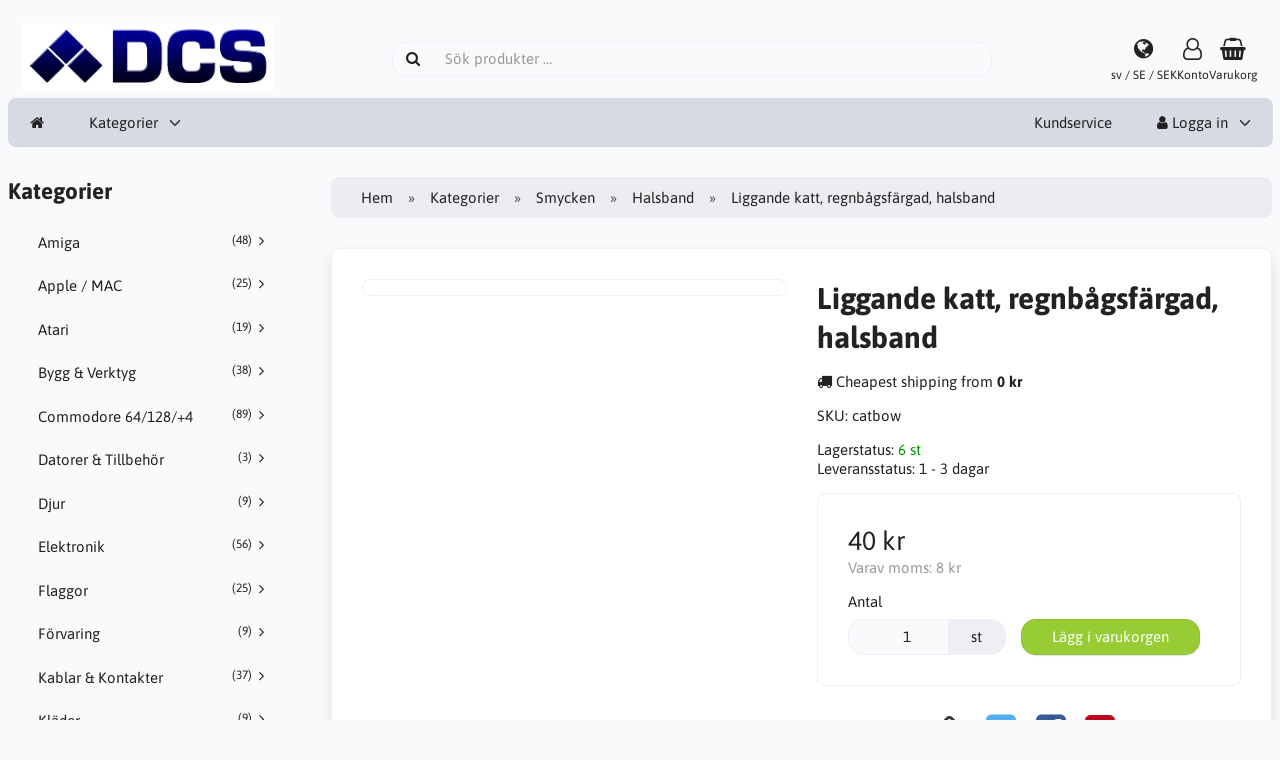

--- FILE ---
content_type: text/html; charset=UTF-8
request_url: https://dcs.se/smycken-c-17/halsband-c-18/liggande-katt-regnbagsfargad-halsband-p-556
body_size: 7317
content:
<!DOCTYPE html>
<html lang="sv" dir="ltr">
<head>
<title>Halsband | Smycken | Liggande katt, regnbågsfärgad, halsband | DCS</title>
<meta charset="UTF-8" />
<meta name="viewport" content="width=device-width, initial-scale=1">
<link rel="icon" href="https://dcs.se/images/favicons/favicon.ico?_=1672166506" type="image/x-icon" sizes="32x32 48x48 64x64 96x96" />
<link rel="icon" href="https://dcs.se/images/favicons/favicon-128x128.png?_=1672166506" type="image/png" sizes="128x128" />
<link rel="icon" href="https://dcs.se/images/favicons/favicon-192x192.png?_=1672166506" type="image/png" sizes="192x192" />
<link rel="icon" href="https://dcs.se/images/favicons/favicon-256x256.png?_=1672166506" type="image/png" sizes="255x255" />
<link rel="canonical" href="https://dcs.se/smycken-c-17/halsband-c-18/liggande-katt-regnbagsfargad-halsband-p-556" />
<meta property="og:image" content="https://dcs.se/images/products/556-liggande-katt-regnb-gsf-rgad-halsband-1.jpg"/>
<script type="application/ld+json">{"@context":"http://schema.org/","@type":"Product","productID":556,"sku":"catbow","gtin14":"","mpn":"","name":"Liggande katt, regnb\u00e5gsf\u00e4rgad, halsband","image":"https://dcs.se/images/products/556-liggande-katt-regnb-gsf-rgad-halsband-1.jpg","description":"Se bild.Justerbar l&auml;derrem. Helt nytt, i f&ouml;rpackning.B&aring;de till killar och tjejer!&nbsp;","offers":{"@type":"Offer","priceCurrency":"SEK","price":40,"priceValidUntil":null,"itemCondition":"https://schema.org/NewCondition","availability":"https://schema.org/InStock","url":"https://dcs.se/smycken-c-17/halsband-c-18/liggande-katt-regnbagsfargad-halsband-p-556?category_id=18&product_id=556"}}</script>
<script>var _env = {"platform":{"path":"/","url":"https://dcs.se/"},"session":{"id":"te26i5gtiu46emf8l5giu1regk","language_code":"sv","country_code":"SE","currency_code":"SEK"},"template":{"url":"https://dcs.se/includes/templates/default.catalog/","settings":{"sidebar_parallax_effect":"1","compact_category_tree":"0"}},"customer":{"id":null,"name":null,"email":null}}, config = _env;</script>

<link rel="stylesheet" href="https://dcs.se/includes/templates/default.catalog/css/variables.css?_=1672168814" />
<link rel="stylesheet" href="https://dcs.se/includes/templates/default.catalog/css/framework.min.css?_=1672168814" />
<link rel="stylesheet" href="/ext/spotlight/spotlight.min.css" crossorigin="anonymous" />
<link rel="stylesheet" href="https://dcs.se/includes/templates/default.catalog/css/app.min.css?_=1672168814" />
<link rel="stylesheet" href="https://dcs.se/ext/fontawesome/font-awesome.min.css?_=1672168811" />
<link rel="stylesheet" href="https://dcs.se/ext/featherlight/featherlight.min.css?_=1672168811" />
</head>
<body>

<div id="page-container">

    
    <nav id="site-menu">
      <div class="fourteen-forty">
        <div class="navbar navbar-sticky">

  <div class="navbar-header">
    <a class="logotype" href="https://dcs.se/">
      <img src="https://dcs.se/images/logotype.png" alt="DCS" title="DCS" />
    </a>

    <form name="search_form" method="get" enctype="application/x-www-form-urlencoded" accept-charset="UTF-8" action="https://dcs.se/search" class="navbar-search">      <div class="input-group">
  <span class="input-group-icon"><i class="fa fa-search fa-fw"></i></span>
  <input class="form-control" type="search" name="query" value="" data-type="search" placeholder="Sök produkter &hellip;" />
</div>    </form>

    <a class="regional-setting text-center" href="https://dcs.se/regional_settings#box-regional-settings" data-toggle="lightbox" data-seamless="true">
      <div class="navbar-icon"><i class="fa fa-globe"></i></div>
      <small class="hidden-xs">sv / SE / SEK</small>
    </a>

        <a class="account text-center" href="https://dcs.se/edit_account">
      <div class="navbar-icon"><i class="fa fa-user-o"></i></div>
      <small class="hidden-xs">Konto</small>
    </a>
    
    <a id="cart" class="text-center" href="https://dcs.se/checkout">
  <!--<img class="image" src="/includes/templates/default.catalog/images/cart.svg" alt="" />-->
  <div class="navbar-icon"><i class="fa fa-shopping-basket"></i></div>
  <small class="hidden-xs">Varukorg</small>
  <div class="badge quantity"></div>
</a>
    <button type="button" class="btn btn-default navbar-toggler hidden-md hidden-lg hidden-xl hidden-xxl" data-toggle="offcanvas" data-target="#offcanvas">
      <span class="icon-bar"></span>
      <span class="icon-bar"></span>
      <span class="icon-bar"></span>
    </button>
  </div>

  <div id="offcanvas" class="offcanvas">
    <div class="offcanvas-header">
      <div class="offcanvas-title">DCS</div>
      <button type="button" class="btn btn-default" data-toggle="dismiss"><i class="fa fa-times"></i></button>
    </div>

    <div class="offcanvas-body">
      <ul class="navbar-nav">

        <li class="nav-item">
          <a class="nav-link" href="https://dcs.se/"><i class="fa fa-home hidden-xs hidden-sm"></i> <span class="hidden-md hidden-lg hidden-xl hidden-xxl">Hem</span></a>
        </li>

                <li class="nav-item categories dropdown">
          <a class="nav-link" href="#" data-toggle="dropdown" class="dropdown-toggle">Kategorier</a>
          <ul class="dropdown-menu">
                        <li class="nav-item"><a class="nav-link" href="https://dcs.se/amiga-c-3/">Amiga</a></li>
                        <li class="nav-item"><a class="nav-link" href="https://dcs.se/apple-mac-c-5/">Apple / MAC</a></li>
                        <li class="nav-item"><a class="nav-link" href="https://dcs.se/atari-c-4/">Atari</a></li>
                        <li class="nav-item"><a class="nav-link" href="https://dcs.se/bygg-verktyg-c-30/">Bygg & Verktyg</a></li>
                        <li class="nav-item"><a class="nav-link" href="https://dcs.se/commodore-64-128-4-c-12/">Commodore 64/128/+4</a></li>
                        <li class="nav-item"><a class="nav-link" href="https://dcs.se/datorer-tillbehor-c-56/">Datorer & Tillbehör</a></li>
                        <li class="nav-item"><a class="nav-link" href="https://dcs.se/djur-c-59/">Djur</a></li>
                        <li class="nav-item"><a class="nav-link" href="https://dcs.se/elektronik-c-70/">Elektronik</a></li>
                        <li class="nav-item"><a class="nav-link" href="https://dcs.se/flaggor-c-16/">Flaggor</a></li>
                        <li class="nav-item"><a class="nav-link" href="https://dcs.se/forvaring-c-48/">Förvaring</a></li>
                        <li class="nav-item"><a class="nav-link" href="https://dcs.se/kablar-kontakter-c-45/">Kablar & Kontakter</a></li>
                        <li class="nav-item"><a class="nav-link" href="https://dcs.se/klader-c-55/">Kläder</a></li>
                        <li class="nav-item"><a class="nav-link" href="https://dcs.se/laptops-barbara-datorer-c-23/">Laptops / Bärbara datorer</a></li>
                        <li class="nav-item"><a class="nav-link" href="https://dcs.se/ljud-bild-c-52/">Ljud & Bild</a></li>
                        <li class="nav-item"><a class="nav-link" href="https://dcs.se/natverk-c-38/">Nätverk</a></li>
                        <li class="nav-item"><a class="nav-link" href="https://dcs.se/rokelse-c-19/">Rökelse</a></li>
                        <li class="nav-item"><a class="nav-link" href="https://dcs.se/server-c-1/">Server</a></li>
                        <li class="nav-item"><a class="nav-link" href="https://dcs.se/smycken-c-17/">Smycken</a></li>
                        <li class="nav-item"><a class="nav-link" href="https://dcs.se/vaktarklader-c-33/">Väktarkläder</a></li>
                      </ul>
        </li>
        
        
              </ul>

      <ul class="navbar-nav">

        <li class="nav-item customer-service">
          <a class="nav-link" href="https://dcs.se/kundservice">Kundservice</a>
        </li>

                <li class="nav-item account dropdown">
          <a class="nav-link" href="#" data-toggle="dropdown" class="dropdown-toggle"><i class="fa fa-user"></i> Logga in</a>
          <ul class="dropdown-menu dropdown-menu-right">
                          <li class="dropdown-item">
                <form name="login_form" method="post" enctype="application/x-www-form-urlencoded" accept-charset="UTF-8" action="https://dcs.se/login" class="navbar-form">                  <input type="hidden" name="redirect_url" value="https://dcs.se/smycken-c-17/halsband-c-18/liggande-katt-regnbagsfargad-halsband-p-556?category_id=18&amp;product_id=556" />
                  <div class="form-group">
                    <div class="input-group">
  <span class="input-group-text"><i class="fa fa-envelope-o fa-fw"></i></span>
  <input class="form-control" type="email" name="email" value="" data-type="email" required placeholder="E-postadress" /></div>                  </div>

                  <div class="form-group">
                    <div class="input-group">
  <span class="input-group-text"><i class="fa fa-key fa-fw"></i></span>
  <input class="form-control" type="password" name="password" value="" data-type="password" placeholder="Lösenord" /></div>                  </div>

                  <div class="form-group">
                    <div class="checkbox">
                      <label><input class="form-check" type="checkbox" name="remember_me" value="1"  /> Kom ihåg mig</label>
                    </div>
                  </div>

                  <div class="btn-group btn-block">
                    <button class="btn btn-default" type="submit" name="login" value="Logga in">Logga in</button>                  </div>
                </form>
              </li>
              <li class="text-center">
                <a class="dropdown-item" href="https://dcs.se/create_account">Nya kunder klicka här</a>
              </li>

              <li class="text-center">
                <a class="dropdown-item" href="https://dcs.se/reset_password">Glömt ditt lösenord?</a>
              </li>
                      </ul>
        </li>
        
      </ul>
    </div>
  </div>
</div>      </div>
    </nav>

    <div id="content-wrapper">
      <div class="fourteen-forty">
  <div class="layout row">
    <div class="hidden-xs hidden-sm col-md-3">
      <div id="sidebar">
      

<section id="box-category-tree" class="box">
  <div class="card-header">
    <h2 class="card-title">Kategorier</h2>
  </div>

  <div class="card-body">
    <ul class="nav nav-stacked nav-pills">
      <li class="category-3">
  <a href="https://dcs.se/amiga-c-3/"><i class="fa fa-angle-right fa-fw float-end"></i> Amiga <small class="float-end">(48)</small></a>
</li>
<li class="category-5">
  <a href="https://dcs.se/apple-mac-c-5/"><i class="fa fa-angle-right fa-fw float-end"></i> Apple / MAC <small class="float-end">(25)</small></a>
</li>
<li class="category-4">
  <a href="https://dcs.se/atari-c-4/"><i class="fa fa-angle-right fa-fw float-end"></i> Atari <small class="float-end">(19)</small></a>
</li>
<li class="category-30">
  <a href="https://dcs.se/bygg-verktyg-c-30/"><i class="fa fa-angle-right fa-fw float-end"></i> Bygg & Verktyg <small class="float-end">(38)</small></a>
</li>
<li class="category-12">
  <a href="https://dcs.se/commodore-64-128-4-c-12/"><i class="fa fa-angle-right fa-fw float-end"></i> Commodore 64/128/+4 <small class="float-end">(89)</small></a>
</li>
<li class="category-56">
  <a href="https://dcs.se/datorer-tillbehor-c-56/"><i class="fa fa-angle-right fa-fw float-end"></i> Datorer & Tillbehör <small class="float-end">(3)</small></a>
</li>
<li class="category-59">
  <a href="https://dcs.se/djur-c-59/"><i class="fa fa-angle-right fa-fw float-end"></i> Djur <small class="float-end">(9)</small></a>
</li>
<li class="category-70">
  <a href="https://dcs.se/elektronik-c-70/"><i class="fa fa-angle-right fa-fw float-end"></i> Elektronik <small class="float-end">(56)</small></a>
</li>
<li class="category-16">
  <a href="https://dcs.se/flaggor-c-16/"><i class="fa fa-angle-right fa-fw float-end"></i> Flaggor <small class="float-end">(25)</small></a>
</li>
<li class="category-48">
  <a href="https://dcs.se/forvaring-c-48/"><i class="fa fa-angle-right fa-fw float-end"></i> Förvaring <small class="float-end">(9)</small></a>
</li>
<li class="category-45">
  <a href="https://dcs.se/kablar-kontakter-c-45/"><i class="fa fa-angle-right fa-fw float-end"></i> Kablar & Kontakter <small class="float-end">(37)</small></a>
</li>
<li class="category-55">
  <a href="https://dcs.se/klader-c-55/"><i class="fa fa-angle-right fa-fw float-end"></i> Kläder <small class="float-end">(9)</small></a>
</li>
<li class="category-23">
  <a href="https://dcs.se/laptops-barbara-datorer-c-23/"><i class="fa fa-angle-right fa-fw float-end"></i> Laptops / Bärbara datorer <small class="float-end">(5)</small></a>
</li>
<li class="category-52">
  <a href="https://dcs.se/ljud-bild-c-52/"><i class="fa fa-angle-right fa-fw float-end"></i> Ljud & Bild <small class="float-end">(8)</small></a>
</li>
<li class="category-38">
  <a href="https://dcs.se/natverk-c-38/"><i class="fa fa-angle-right fa-fw float-end"></i> Nätverk <small class="float-end">(206)</small></a>
</li>
<li class="category-19">
  <a href="https://dcs.se/rokelse-c-19/"><i class="fa fa-angle-right fa-fw float-end"></i> Rökelse <small class="float-end">(80)</small></a>
</li>
<li class="category-1">
  <a href="https://dcs.se/server-c-1/"><i class="fa fa-angle-right fa-fw float-end"></i> Server <small class="float-end">(52)</small></a>
</li>
<li class="category-17 opened">
  <a href="https://dcs.se/smycken-c-17/"><i class="fa fa-angle-down fa-fw float-end"></i> Smycken <small class="float-end">(135)</small></a>
  <ul class="nav nav-stacked">
<li class="category-18 opened active">
  <a href="https://dcs.se/smycken-c-17/halsband-c-18/"><i class="fa fa-angle-down fa-fw float-end"></i> Halsband <small class="float-end">(135)</small></a>
</li>

  </ul>
</li>
<li class="category-33">
  <a href="https://dcs.se/vaktarklader-c-33/"><i class="fa fa-angle-right fa-fw float-end"></i> Väktarkläder <small class="float-end">(54)</small></a>
</li>
    </ul>
  </div>
</section>


      <section id="box-recently-viewed-products" class="hidden-xs">
  <div class="card-header">
    <h2 class="card-title">Nyligen visade</h2>
  </div>

  <div class="card-body">
    <div class="listing">
            <a class="link" href="https://dcs.se/smycken-c-17/halsband-c-18/liggande-katt-regnbagsfargad-halsband-p-556" title="Liggande katt, regnbågsfärgad, halsband">
        <img class="img-thumbnail" src="https://dcs.se/cache/a6/a6037c3fcb4369b9338812e0a13de2d003b55d82_160x160_fwb.jpg?_=1730822178" srcset="https://dcs.se/cache/a6/a6037c3fcb4369b9338812e0a13de2d003b55d82_160x160_fwb.jpg?_=1730822178 1x, https://dcs.se/cache/a6/a6037c3fcb4369b9338812e0a13de2d003b55d82_320x320_fwb.jpg?_=1730769510 2x" alt="" />
      </a>
          </div>
  </div>
</section>      </div>
    </div>

    <div class="col-md-9">
      <main id="content">
        
        <ul class="breadcrumb">
<li><a href="/">Hem</a></li><li><a href="https://dcs.se/categories">Kategorier</a></li><li><a href="https://dcs.se/smycken-c-17/">Smycken</a></li><li><a href="https://dcs.se/smycken-c-17/halsband-c-18/">Halsband</a></li><li>Liggande katt, regnbågsfärgad, halsband</li></ul>


        <article id="box-product" data-id="556" data-sku="catbow" data-name="Liggande katt, regnbågsfärgad, halsband" data-price="40.00">

  <div class="card">
    <div class="card-body">
      <div class="row" style="margin: 0;">
        <div class="col-md-6">
          <div class="spotlight-group images row" data-fit="contain" data-autohide="all">

            <div class="col-xs-12">
<a class="spotlight main-image thumbnail" href="https://dcs.se/cache/a6/a6037c3fcb4369b9338812e0a13de2d003b55d82_0x0_fob_wm.jpg?_=1730769510" />
                <img class="img-responsive" src="https://dcs.se/cache/a6/a6037c3fcb4369b9338812e0a13de2d003b55d82_480x480_fwb.jpg?_=1730822177" srcset="https://dcs.se/cache/a6/a6037c3fcb4369b9338812e0a13de2d003b55d82_480x480_fwb.jpg?_=1730822177 1x, https://dcs.se/cache/a6/a6037c3fcb4369b9338812e0a13de2d003b55d82_960x960_fwb.jpg?_=1730822177 2x" style="aspect-ratio: 1/1;" alt="" title="Liggande katt, regnbågsfärgad, halsband" />
                              </a>
            </div>

            
          </div>
        </div>

        <div class="col-md-6">
          <h1 class="title">Liggande katt, regnbågsfärgad, halsband</h1>

          
          
                    <div class="cheapest-shipping" style="margin: 1em 0;">
            <i class="fa fa-truck"></i> Cheapest shipping from <strong class="value">0 kr</strong>          </div>
          
                    <div class="codes" style="margin: 1em 0;">
                        <div class="sku">
              SKU: <span class="value">catbow</span>
            </div>
            
            
                      </div>
          
          <div class="stock-status" style="margin: 1em 0;">
                       <div class="stock-available">
              Lagerstatus:
              <span class="value">6 st</span>
            </div>
                        <div class="stock-delivery">
              Leveransstatus: <span class="value">1 - 3 dagar</span>
                          </div>
                                 </div>

          
          <div class="buy_now" style="margin: 1em 0;">
            <form name="buy_now_form" method="post" enctype="application/x-www-form-urlencoded" accept-charset="UTF-8">            <input type="hidden" name="product_id" value="556" />
            
            <div class="price-wrapper">
                            <span class="price">40 kr</span>
                          </div>

            <div class="tax" style="margin-bottom: 1em;">
                           Varav moms: <span class="total-tax">8 kr</span>
                         </div>

            
                        <div class="form-group" style="margin-bottom: 0;">
              <label>Antal</label>
              <div style="display: flex">
                <div class="input-group">
                  <input class="form-control" type="number" name="quantity" value="1" data-type="number" step="1" min="1" step="" style="width: 100px;" />                  <div class="input-group-text">st</div>                </div>

                <div style="padding-inline-start: 1em;">
                  <button class="btn btn-success" name="add_cart_product" value="true" type="submit">Lägg i varukorgen</button>                </div>
              </div>
            </div>
            
            <div class="stock-notice"></div>

            </form>
          </div>

          
          <div class="social-bookmarks text-center">
            <a class="link" href="#"><i class="fa fa-link" style="color: #333;"></i></a>
            <a class="twitter" href="https://twitter.com/intent/tweet/?text=Liggande+katt%2C+regnb%C3%A5gsf%C3%A4rgad%2C+halsband+-+https%3A%2F%2Fdcs.se%2Fsmycken-c-17%2Fhalsband-c-18%2Fliggande-katt-regnbagsfargad-halsband-p-556" target="_blank" title="Dela på Twitter"><i class="fa fa-twitter-square fa-lg" style="color: #55acee;"></i></a>
            <a class="facebook" href="https://www.facebook.com/sharer.php?u=https%3A%2F%2Fdcs.se%2Fsmycken-c-17%2Fhalsband-c-18%2Fliggande-katt-regnbagsfargad-halsband-p-556" target="_blank" title="Dela på Facebook"><i class="fa fa-facebook-square fa-lg" style="color: #3b5998;"></i></a>
            <a class="pinterest" href="https://pinterest.com/pin/create/button/?url=https%3A%2F%2Fdcs.se%2Fsmycken-c-17%2Fhalsband-c-18%2Fliggande-katt-regnbagsfargad-halsband-p-556" target="_blank" title="Dela på Pinterest"><i class="fa fa-pinterest-square fa-lg" style="color: #bd081c;"></i></a>
          </div>

        </div>
      </div>
    </div>
  </div>

    <div class="card">
    <div class="card-body">
      <div class="row">

                <div class="col-md-12">
          <h3>Beskrivning</h3>
          <div class="description">
            <p>Se bild.</p><p>Justerbar l&auml;derrem. Helt nytt, i f&ouml;rpackning.<br />B&aring;de till killar och tjejer!</p><p>&nbsp;</p>          </div>
        </div>
        
              </div>
    </div>
  </div>
  
</article>


        <section id="box-similar-products" class="card">

  <div class="card-header">
    <h2 class="card-title">Liknande produkter</h2>
  </div>

  <div class="card-body">
    <div class="listing products columns">
      <article class="product">
  <a class="link" href="https://dcs.se/smycken-c-17/halsband-c-18/astrological-talisman-amulett-talisman-symbol-halsband-p-426" title="Astrological Talisman, Amulett, talisman, symbol, halsband" data-id="426" data-sku="5-AstrologicalTalisman" data-name="Astrological Talisman, Amulett, talisman, symbol, halsband" data-price="40.00">

    <div class="image-wrapper">
      <img class="image img-responsive" src="https://dcs.se/cache/e6/e65191bafb446500d6667574df9e957a636356f2_320x320_fwb.jpg?_=1730768935" srcset="https://dcs.se/cache/e6/e65191bafb446500d6667574df9e957a636356f2_320x320_fwb.jpg?_=1730768935 1x, https://dcs.se/cache/e6/e65191bafb446500d6667574df9e957a636356f2_640x640_fwb.jpg?_=1730768935 2x" style="aspect-ratio: 1/1;" alt="Astrological Talisman, Amulett, talisman, symbol, halsband" />
          </div>

    <div class="info">
      <h4 class="name">Astrological Talisman, Amulett, talisman, symbol, halsband</h4>
      <div class="manufacturer-name">&nbsp;</div>
      <div class="description"></div>
      <div class="stock" style="text-align: center; margin-bottom: 0.75em;">
                      <div class="available" style="color: #090;">41 i lager</span></div>
                    </div>
      <div class="price-wrapper">
                <span class="price">40 kr</span>
              </div>
    </div>
  </a>

  <button class="preview btn btn-default btn-sm" data-toggle="lightbox" data-target="https://dcs.se/smycken-c-17/halsband-c-18/astrological-talisman-amulett-talisman-symbol-halsband-p-426" data-seamless="true" data-require-window-width="768" data-max-width="980">
    <i class="fa fa-search-plus"></i>  </button>
</article>
<article class="product">
  <a class="link" href="https://dcs.se/smycken-c-17/halsband-c-18/astrosophos-amulett-talisman-symbol-halsband-p-428" title="Astrosophos, Amulett, talisman, symbol, halsband" data-id="428" data-sku="16-Astrosophos" data-name="Astrosophos, Amulett, talisman, symbol, halsband" data-price="40.00">

    <div class="image-wrapper">
      <img class="image img-responsive" src="https://dcs.se/cache/0c/0c43668402c0c6cc15c2fd45ef632a5b78b82131_320x320_fwb.jpg?_=1686509985" srcset="https://dcs.se/cache/0c/0c43668402c0c6cc15c2fd45ef632a5b78b82131_320x320_fwb.jpg?_=1686509985 1x, https://dcs.se/cache/0c/0c43668402c0c6cc15c2fd45ef632a5b78b82131_640x640_fwb.jpg?_=1730769008 2x" style="aspect-ratio: 1/1;" alt="Astrosophos, Amulett, talisman, symbol, halsband" />
          </div>

    <div class="info">
      <h4 class="name">Astrosophos, Amulett, talisman, symbol, halsband</h4>
      <div class="manufacturer-name">&nbsp;</div>
      <div class="description"></div>
      <div class="stock" style="text-align: center; margin-bottom: 0.75em;">
                      <div class="available" style="color: #090;">77 i lager</span></div>
                    </div>
      <div class="price-wrapper">
                <span class="price">40 kr</span>
              </div>
    </div>
  </a>

  <button class="preview btn btn-default btn-sm" data-toggle="lightbox" data-target="https://dcs.se/smycken-c-17/halsband-c-18/astrosophos-amulett-talisman-symbol-halsband-p-428" data-seamless="true" data-require-window-width="768" data-max-width="980">
    <i class="fa fa-search-plus"></i>  </button>
</article>
<article class="product">
  <a class="link" href="https://dcs.se/smycken-c-17/halsband-c-18/royal-egyptian-eagle-amulett-talisman-symbol-halsband-p-430" title="Royal Egyptian Eagle, Amulett, talisman, symbol, halsband" data-id="430" data-sku="60-RoyalEgyptianEagle" data-name="Royal Egyptian Eagle, Amulett, talisman, symbol, halsband" data-price="40.00">

    <div class="image-wrapper">
      <img class="image img-responsive" src="https://dcs.se/cache/f4/f426e1f9df6243b3246f4362f290741b52a62534_320x320_fwb.jpg?_=1730769008" srcset="https://dcs.se/cache/f4/f426e1f9df6243b3246f4362f290741b52a62534_320x320_fwb.jpg?_=1730769008 1x, https://dcs.se/cache/f4/f426e1f9df6243b3246f4362f290741b52a62534_640x640_fwb.jpg?_=1730769008 2x" style="aspect-ratio: 1/1;" alt="Royal Egyptian Eagle, Amulett, talisman, symbol, halsband" />
          </div>

    <div class="info">
      <h4 class="name">Royal Egyptian Eagle, Amulett, talisman, symbol, halsband</h4>
      <div class="manufacturer-name">&nbsp;</div>
      <div class="description"></div>
      <div class="stock" style="text-align: center; margin-bottom: 0.75em;">
                      <div class="available" style="color: #090;">6 i lager</span></div>
                    </div>
      <div class="price-wrapper">
                <span class="price">40 kr</span>
              </div>
    </div>
  </a>

  <button class="preview btn btn-default btn-sm" data-toggle="lightbox" data-target="https://dcs.se/smycken-c-17/halsband-c-18/royal-egyptian-eagle-amulett-talisman-symbol-halsband-p-430" data-seamless="true" data-require-window-width="768" data-max-width="980">
    <i class="fa fa-search-plus"></i>  </button>
</article>
<article class="product">
  <a class="link" href="https://dcs.se/smycken-c-17/halsband-c-18/om-amulett-talisman-symbol-halsband-p-431" title="Om, Amulett, talisman, symbol, halsband" data-id="431" data-sku="21-Om" data-name="Om, Amulett, talisman, symbol, halsband" data-price="40.00">

    <div class="image-wrapper">
      <img class="image img-responsive" src="https://dcs.se/cache/7c/7c95809964d157de60ffed55bfcb8d754978b456_320x320_fwb.jpg?_=1730769008" srcset="https://dcs.se/cache/7c/7c95809964d157de60ffed55bfcb8d754978b456_320x320_fwb.jpg?_=1730769008 1x, https://dcs.se/cache/7c/7c95809964d157de60ffed55bfcb8d754978b456_640x640_fwb.jpg?_=1730769008 2x" style="aspect-ratio: 1/1;" alt="Om, Amulett, talisman, symbol, halsband" />
          </div>

    <div class="info">
      <h4 class="name">Om, Amulett, talisman, symbol, halsband</h4>
      <div class="manufacturer-name">&nbsp;</div>
      <div class="description"></div>
      <div class="stock" style="text-align: center; margin-bottom: 0.75em;">
                      <div class="available" style="color: #090;">116 i lager</span></div>
                    </div>
      <div class="price-wrapper">
                <span class="price">40 kr</span>
              </div>
    </div>
  </a>

  <button class="preview btn btn-default btn-sm" data-toggle="lightbox" data-target="https://dcs.se/smycken-c-17/halsband-c-18/om-amulett-talisman-symbol-halsband-p-431" data-seamless="true" data-require-window-width="768" data-max-width="980">
    <i class="fa fa-search-plus"></i>  </button>
</article>
<article class="product">
  <a class="link" href="https://dcs.se/smycken-c-17/halsband-c-18/palm-of-luck-amulett-talisman-symbol-halsband-p-432" title="Palm of Luck, Amulett, talisman, symbol, halsband" data-id="432" data-sku="37-PalmofLuck" data-name="Palm of Luck, Amulett, talisman, symbol, halsband" data-price="40.00">

    <div class="image-wrapper">
      <img class="image img-responsive" src="https://dcs.se/cache/6b/6b01f37386786354870ba175f22c640237645883_320x320_fwb.jpg?_=1725531134" srcset="https://dcs.se/cache/6b/6b01f37386786354870ba175f22c640237645883_320x320_fwb.jpg?_=1725531134 1x, https://dcs.se/cache/6b/6b01f37386786354870ba175f22c640237645883_640x640_fwb.jpg?_=1730769008 2x" style="aspect-ratio: 1/1;" alt="Palm of Luck, Amulett, talisman, symbol, halsband" />
          </div>

    <div class="info">
      <h4 class="name">Palm of Luck, Amulett, talisman, symbol, halsband</h4>
      <div class="manufacturer-name">&nbsp;</div>
      <div class="description"></div>
      <div class="stock" style="text-align: center; margin-bottom: 0.75em;">
                      <div class="available" style="color: #090;">54 i lager</span></div>
                    </div>
      <div class="price-wrapper">
                <span class="price">40 kr</span>
              </div>
    </div>
  </a>

  <button class="preview btn btn-default btn-sm" data-toggle="lightbox" data-target="https://dcs.se/smycken-c-17/halsband-c-18/palm-of-luck-amulett-talisman-symbol-halsband-p-432" data-seamless="true" data-require-window-width="768" data-max-width="980">
    <i class="fa fa-search-plus"></i>  </button>
</article>
    </div>
  </div>

</section>
              </main>
    </div>
  </div>
</div>
    </div>

    
    <a id="scroll-up" class="hidden-print" href="#">
      <i class="fa fa-chevron-circle-up fa-3x" style="color: #000;"></i>    </a>


  <footer id="footer" class="hidden-print">

  <div class="fourteen-forty">

    <div class="columns">
      <section class="categories hidden-xs">
        <h3 class="title">Kategorier</h3>
        <ul class="list-unstyled">
          <li><a href="https://dcs.se/amiga-c-3/">Amiga</a></li>
<li><a href="https://dcs.se/apple-mac-c-5/">Apple / MAC</a></li>
<li><a href="https://dcs.se/atari-c-4/">Atari</a></li>
<li><a href="https://dcs.se/bygg-verktyg-c-30/">Bygg & Verktyg</a></li>
<li><a href="https://dcs.se/commodore-64-128-4-c-12/">Commodore 64/128/+4</a></li>
<li><a href="https://dcs.se/datorer-tillbehor-c-56/">Datorer & Tillbehör</a></li>
<li><a href="https://dcs.se/djur-c-59/">Djur</a></li>
<li><a href="https://dcs.se/elektronik-c-70/">Elektronik</a></li>
<li><a href="https://dcs.se/flaggor-c-16/">Flaggor</a></li>
<li><a href="https://dcs.se/categories">Mer…</a></li>
        </ul>
      </section>

      
            <section class="account">
        <h3 class="title">Konto</h3>
        <ul class="list-unstyled">
          <li><a href="https://dcs.se/kundservice">Kundservice</a></li>
          <li><a href="https://dcs.se/regional_settings">Regionala inställningar</a></li>
                    <li><a href="https://dcs.se/create_account">Skapa konto</a></li>
          <li><a href="https://dcs.se/login">Logga in</a></li>
                  </ul>
      </section>
      
      <section class="information">
        <h3 class="title">Information</h3>
        <ul class="list-unstyled">
          <li><a href="https://dcs.se/om-oss-i-2">Om oss</a></li>
        </ul>
      </section>

      <section class="contact hidden-xs">
        <h3 class="title">Kontakt</h3>

        <ul class="list-unstyled">
          <li>DCS<br />
Box 349<br />
631 05 Eskilstuna</li>

                    <li><i class="fa fa-phone"></i> <a href="tel:08-590 90 000">08-590 90 000</a></li>
          
          <li><i class="fa fa-envelope"></i> <a href="mailto:info@dcs.se">info@dcs.se</a></li>
        </ul>
      </section>
    </div>
  </div>
</footer>

<section id="copyright">
  <div class="fourteen-forty container notice">
    <!-- LiteCart is provided free under license CC BY-ND 4.0 - https://creativecommons.org/licenses/by-nd/4.0/. Removing the link back to litecart.net without permission is a violation - https://www.litecart.net/addons/172/removal-of-attribution-link -->
    Copyright &copy; 2026 DCS. All rights reserved &middot; Powered by <a href="https://www.litecart.net" target="_blank" title="Free e-commerce platform">LiteCart®</a>
  </div>
</section></div>

<script src="https://dcs.se/ext/jquery/jquery-3.6.1.min.js?_=1672168811"></script>
<script src="https://dcs.se/ext/featherlight/featherlight.min.js?_=1672168811"></script>
<script src="https://dcs.se/includes/templates/default.catalog/js/app.min.js?_=1672168814"></script>
<script src="/ext/spotlight/spotlight.min.js" defer></script>
<script>
<!--/*--><![CDATA[/*><!--*/
  Number.prototype.toMoney = function() {
    var n = this,
      c = 2,
      d = ',',
      t = ' ',
      p = '',
      x = ' kr',
      s = n < 0 ? '-' : '',
      i = parseInt(n = Math.abs(+n || 0).toFixed(c)) + '',
      f = n - i,
      j = (j = i.length) > 3 ? j % 3 : 0;

    return s + p + (j ? i.substr(0, j) + t : '') + i.substr(j).replace(/(\d{3})(?=\d)/g, '$1' + t) + ((c && f) ? d + Math.abs(f).toFixed(c).slice(2) : '') + x;
  }

  $('#box-product[data-id="556"] form[name="buy_now_form"]').on('input', function(e) {

    var regular_price = 40.00;
    var sales_price = 40.00;
    var tax = 8.00;

    $(this).find('input[type="radio"]:checked, input[type="checkbox"]:checked').each(function(){
      if ($(this).data('price-adjust')) regular_price += $(this).data('price-adjust');
      if ($(this).data('price-adjust')) sales_price += $(this).data('price-adjust');
      if ($(this).data('tax-adjust')) tax += $(this).data('tax-adjust');
    });

    $(this).find('select option:checked').each(function(){
      if ($(this).data('price-adjust')) regular_price += $(this).data('price-adjust');
      if ($(this).data('price-adjust')) sales_price += $(this).data('price-adjust');
      if ($(this).data('tax-adjust')) tax += $(this).data('tax-adjust');
    });

    $(this).find('input[type!="radio"][type!="checkbox"]').each(function(){
      if ($(this).val() != '') {
        if ($(this).data('price-adjust')) regular_price += $(this).data('price-adjust');
        if ($(this).data('price-adjust')) sales_price += $(this).data('price-adjust');
        if ($(this).data('tax-adjust')) tax += $(this).data('tax-adjust');
      }
    });

    $(this).find('.regular-price').text(regular_price.toMoney());
    $(this).find('.campaign-price').text(sales_price.toMoney());
    $(this).find('.price').text(sales_price.toMoney());
    $(this).find('.total-tax').text(tax.toMoney());
  });

  $('#box-product form[name="buy_now_form"] .options :input').change(function(){

    $.ajax({
      type: 'post',
      url: 'https://dcs.se/ajax/product_options_stock.json',
      data: $(this).closest('form').serialize(),
      dataType: 'json',
      cache: false,

      error: function(jqXHR, textStatus, errorThrown) {
        console.log('error', errorThrown);
      },

      success: function(data){
        if (data.status == 'ok') {
          $('.stock-notice').text(data.notice).removeClass('warning');
        } else if (data.status == 'warning') {
          $('.stock-notice').text(data.notice).addClass('warning');
        } else {
          $('.stock-notice').html('');
        }
      }
    });
  });

  $('#box-product[data-id="556"] .social-bookmarks .link').off().click(function(e){
    e.preventDefault();
    prompt("Länk till denna produkt", 'https://dcs.se/smycken-c-17/halsband-c-18/liggande-katt-regnbagsfargad-halsband-p-556');
  });

  $.featherlight.autoBind = '[data-toggle="lightbox"]';
  $.featherlight.defaults.loading = '<div class="loader" style="width: 128px; height: 128px; opacity: 0.5;"></div>';
  $.featherlight.defaults.closeIcon = '&#x2716;';
  $.featherlight.defaults.targetAttr = 'data-target';
/*]]>*/-->
</script>
</body>
</html>
<!--
  System Statistics:
  - Page Parse Time: 376 ms
  - Page Capture Time: 249 ms
  - Included Files: 75
  - Memory Peak: 2.10 MB / 256M
  - Database Queries: 230
  - Database Parse Time: 246 ms (65 %)
  - Network Requests: 0
  - Network Requests Duration: 0 ms (0 %)
  - Output Optimization: 0 ms (0 %)
  - vMod: 6 ms (2 %)
-->